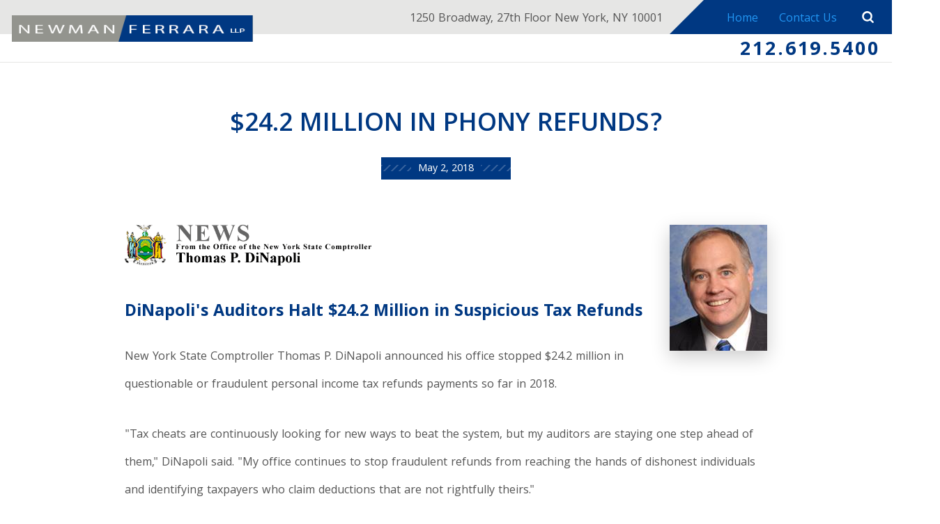

--- FILE ---
content_type: text/html; charset=utf-8
request_url: https://www.nyrealestatelawblog.com/manhattan-litigation-blog/2018/may/-24-2-million-in-phony-refunds-/
body_size: 14210
content:
<!DOCTYPE html>
<html data-anim="1" data-prlx="1" data-flr="1" data-i="x37dc20xp4z" data-is="8ew17h9ionv" data-gmap="AIzaSyBo4wf-dcDljvOO6X7OHjI67hdM3HPjGCg" data-sa="ZUirMtyyaEhL%2BwPNAT2LUGJB74v2WZ96zip40PeyvhWxq%2B4DvL3G65tQayyWJ2cQGbveK%2BBPZ1es1hUyjxVswP4S7ctaur9zvCfe9oVyE7TUAbAcq1gPTsuMbGTAr%2FmyiClVUXpnLKyYgG2kIhSyCEV%2FpXK0hnqlbgzVhElyQkODfu3k">
<head>
	<script type="text/javascript" src="https://d3v9igsle0blzd.cloudfront.net/cms/includes/xfe68wggbgd.2509161620371.js" defer data-require='["j/poly","j/modernizr","j/jquery","j/jquery.ui","j/ui.touch","j/ui.wheel","j/ui.draw","j/ui.mobile","j/timezone","static","j/jquery.cookie","extensions","uri","behaviors","c/scrollbar","c/loading","m/date","form","adapter","v/jwplayer","video","a/bootstrap","svg"]'></script>
	<title>$24.2 MILLION IN PHONY REFUNDS?</title>
	<link rel="canonical" href="https://www.nyrealestatelawblog.com/manhattan-litigation-blog/2018/may/-24-2-million-in-phony-refunds-/"/>
	<meta content="text/html; charset=utf-8" http-equiv="Content-Type"/>
	<meta content="initial-scale=1" name="viewport"/>
	<meta http-equiv="X-UA-Compatible" content="IE=edge,chrome=1"/>
	<meta name="ahrefs-site-verification" content="a71690ba67783a0b581728ad3f614c776b20111879d6b0a07a149726d5474b62"/>
	<meta name="description" content="Newman Ferrara LLP, a New York based civil litigation firm."/>
	<meta property="og:type" content="website"/>
	<meta property="og:url" content="https://www.nyrealestatelawblog.com/manhattan-litigation-blog/2018/may/-24-2-million-in-phony-refunds-/"/>
	<meta property="og:image" content="https://www.nyrealestatelawblog.com/images/thomas_dinapoli_headshot_0313_nyreblog_com.jpg"/>
	<meta name="twitter:card" content="summary_large_image"/>
	<meta name="twitter:image" content="https://www.nyrealestatelawblog.com/images/thomas_dinapoli_headshot_0313_nyreblog_com.jpg"/>
	<meta name="google-site-verification" content="apofujakKef5WRGc3pRdxNyvx_ZR-rarXknfuEwxxUU"/>
	<link rel="alternate" type="application/atom+xml" title="RSS Feed for nyrealestatelawblog.com" href="/cms/feeds/blog/recent.xml"/>
	<script type="text/javascript">
(function(n){var t=n.Process||{},i=function(n){var t=+n;return isNaN(t)?n:t},u=function(n){return decodeURIComponent(n.replace(/\+/g,"%20"))},h=/\{(.+?)\}/g,c=window.location.hash&&window.location.hash[1]==="~"&&!/\bSPPC=./i.test(document.cookie||""),s=[],e=null,r=null,o=null,f=null;t.Page=function(n){for(var i=n.length;i--;)c?s.push(n[i]):t.Element(document.getElementById(n[i]))};t.Delayed=function(){var n,i;for(r=null;n=s.shift();)t.Element(document.getElementById(n));try{i=new CustomEvent("process.delayed",{bubbles:!0,cancelable:!0});document.documentElement.dispatchEvent(i)}catch(u){}};t.Element=function(n){if(n)switch(n.getAttribute("data-process")){case"if":t.If(n);break;case"replace":t.Replace(n);break;default:t.Fix(n)}};t.Replace=function(n){var i,f=n.parentNode,r=document.createTextNode(t.Get(n.getAttribute("data-replace"))),u=n.firstElementChild;u&&u.getAttribute&&(i=u.getAttribute("href"))&&i.substring(0,4)==="tel:"&&(i=document.createElement("a"),i.setAttribute("href","tel:"+r.data),i.appendChild(document.createTextNode(r.data)),r=i);f.insertBefore(r,n);f.removeChild(n)};t.Fix=function(n){var r,u,i,f=n.attributes.length,e=n.childNodes.length;if(n.nodeName==="SCRIPT"){n.parentNode.removeChild(n);return}while(f--)r=n.attributes[f],r.name.substring(0,13)=="data-replace-"&&(u=r.name.substring(13),n.setAttribute(u,t.Get(r.value)),n.removeAttribute(r.name));while(e--)i=n.childNodes[e],i.nodeType===3&&i.data&&i.data.indexOf("{")>=0&&(i.data=t.Get(i.data))};t.If=function(n){for(var i,u,f,e,o=n.parentNode,s=n.attributes.length,r=undefined;s--;){i=n.attributes[s];switch(i.name){case"field":r=t.Check(n,t.Get(i.value));break;case"nofield":r=!t.Check(n,t.Get(i.value))}if(r!==undefined)break}if(r)for(u=n.childNodes,f=0,e=u.length;f<e;f++)o.insertBefore(u[0],n);o.removeChild(n)};t.Check=function(n,r){for(var u,f,e=n.attributes.length;e--;){u=n.attributes[e];switch(u.name){case"equals":return r==t.Get(u.value);case"gt":case"greaterthan":case"morethan":return i(r)>i(t.Get(u.value));case"gte":return i(r)>=i(t.Get(u.value));case"lt":case"lessthan":case"lesserthan":return i(r)<i(t.Get(u.value));case"lte":return i(r)<=i(t.Get(u.value));case"ne":case"notequals":return r!=t.Get(u.value);case"contains":return f=t.Get(u.value),r.indexOf(f>=0);case"notcontains":return f=t.Get(u.value),!r.indexOf(f>=0);case"in":return f=t.Get(u.value),t.InArray(r,(""+f).split(","));case"notin":return f=t.Get(u.value),!t.InArray(r,(""+f).split(","));case"between":return f=t.Get(u.value).Split(","),f.length==2&&i(r)>=i(f[0])&&i(r)<=i(f[1])?!0:!1}}return!!r};t.InArray=function(n,t){for(var i=t.length;i--;)if(t[i]==n)return!0;return!1};t.Get=function(n){return n.replace(h,function(n,i){var r=i.split("/"),f=r.shift();return t.Data(f.split(":"),0,r[0])||u(r.shift()||"")})};t.Data=function(n,i,r){var u;switch(n[i].toLowerCase()){case"f":return t.Format(n[i+1],n,i+2,r);case"if":return t.Data(n,i+1)?n.pop():"";case"ifno":case"ifnot":return t.Data(n,i+1)?"":n.pop();case"q":case"querystring":return t.Query(n[i+1])||"";case"session":case"cookie":return t.Cookie(n[i+1])||"";case"number":return t.Number(n[i+1],r)||"";case"request":return u=t.Cookie("RWQ")||window.location.search,u&&u[0]==="?"&&n[i+1]&&n[i+1][0]!="?"&&(u=u.substr(1)),u;case"u":return t.UserData(n[i+1])||"";default:return""}};t.Format=function(n,i,r,u){var h,f,s,e,o;if(!n||r>i.length-1)return"";if(h=null,f=null,n=n.toLowerCase(),e=0,n=="binary")e=2;else if(r+1<i.length)switch(n){case"p":case"phone":case"p2":case"phone2":case"p3":case"phone3":i[r].indexOf("0")>=0&&(f=i[r],e=1);break;default:s=parseInt(i[r]);isNaN(s)||(h=s,e=1)}o=t.Data(i,r+e,u);switch(n){case"p":case"phone":return t.Phone(""+o,f);case"p2":case"phone2":return t.Phone(""+o,f||"000.000.0000");case"p3":case"phone3":return t.Phone(""+o,f||"000-000-0000");case"tel":return t.Phone(""+o,f||"0000000000")}};t.Phone=function(n,t){var u,i,f,r;if(!n)return"";if(u=n.replace(/\D+/g,""),u.length<10)return n;for(i=(t||"(000) 000-0000").split(""),f=0,r=0;r<i.length;r++)i[r]=="0"&&(f<u.length?i[r]=u[f++]:(i.splice(r,1),r--));return f==10&&u.length>10&&i.push(" x"+u.substring(10)),i.join("")};t.Query=function(n){var r,f,o,i,s;if(!e)for(e={},r=t.Cookie("RWQ")||window.location.search,f=r?r.substring(1).split("&"):[],o=f.length;o--;)i=f[o].split("="),s=u(i.shift()).toLowerCase(),e[s]=i.length?u(i.join("=")):null;return e[n.toLowerCase()]};t.Cookie=function(n){var f,i,o,e,t;if(!r)for(r={},f=document.cookie?document.cookie.split("; "):[],i=f.length;i--;){o=f[i].split("=");e=u(o.shift()).toLowerCase();t=o.join("=");switch(t[0]){case"#":r[e]=+t.substring(1);break;case":":r[e]=new Date(+t.substring(1));break;case"!":r[e]=t==="!!";break;case"'":r[e]=u(t.substring(1));break;default:r[e]=u(t)}}for(f=n.split("|"),i=0;i<f.length;i++)if(t=r[f[i].toLowerCase()],t)return t;return""};t.UserData=function(n){switch(n){case"DisplayName":return t.Cookie("U_DisplayName")||"";case"TimeOfDay":var r=new Date,i=r.getHours();return i>=17||i<5?"Evening":i<12?"Morning":"Afternoon"}};t.Number=function(n,i){var s,u,r,e;if(!i)return i;if(!o)for(o={},s=(t.Cookie("PHMAP")||"").split(","),e=0;e<s.length;e++)u=(s[e]||"").split("="),u.length===2&&(o[u[0]]=u[1]);return r=o[i],r&&r!=="0"||(r=i),f||(f={}),f[r]=1,r};t.Phones=function(){var n,t;if(f){n=[];for(t in f)f.hasOwnProperty(t)&&n.push(t);return n.join("|")}return null};n.Process=t;document.documentElement&&(document.documentElement.clientWidth<=1280||(t.Cookie("pref")&1)==1)&&(document.documentElement.className+=" minimize")})(this);
(function(n){window.rrequire||n(window)})(function(n){function b(i,r,u,f){var h,b,e,a,g,o,nt=(new Date).getTime(),p,c,l,w;if(((!s||nt-s>1e3)&&(st(),s=nt),!t[i])&&(h=k(i,f),h.length)){switch(h[0]){case"/common/js/j/jquery.js":case"/common/js/j/jquery.1.x.js":case"/common/js/j/jquery.2.x.js":h[0]=n.Modernizr&&n.Modernizr.canvas?"/common/js/j/jquery.2.x.js":"/common/js/j/jquery.1.x.js"}if(d(h),f==="css"?(e=n.document.createElement("link"),e.setAttribute("type","text/css"),e.setAttribute("rel","stylesheet"),a="href"):(e=n.document.createElement("script"),e.setAttribute("type","text/javascript"),e.setAttribute("async","async"),a="src",g=h.length<2||i[0]==="/"),i.indexOf("j/jquery")>=0)try{throw new Error("Jquery Require "+i);}catch(tt){for(console.log(tt.stack),p=[],c=arguments;c;)l=[],l.push.apply(l,c),p.push(l),w=c.callee.caller,c=w&&w.arguments;console.log(JSON.stringify(p))}o=h[0];o.substring(0,8)==="/common/"?o=v+o:o.substring(0,5)===rt&&(o=y+o);ot(e,i,f,g);e.setAttribute(a,o);b=n.document.head||n.document.body;b.appendChild(e)}}function ot(t,i,r,e){var s=function(){e?(n.register(i),l()):r==="css"&&(f[i]=!0,l())},o=function(){r==="js"&&console.log('error - "'+i+'" could not be loaded, rrequire will not fire.')};t.addEventListener?(t.addEventListener("load",s,!1),t.addEventListener("error",o,!1)):t.onload=t.onreadystatechange=function(n,r){var f=t.readyState;if(r||!f||/loaded|complete/.test(f)){if(f==="loaded"&&(t.children,t.readyState==="loading"&&(f="error")),t.onload=t.onreadystatechange=null,t=null,e&&f!=="error"){setTimeout(function(){var n=u[i];!n||n()?s():o();s=null;o=null},1);return}f==="error"?o():s();o=null;sucess=null}}}function st(){for(var t,r,u,i=document.querySelectorAll("script[src]"),n=0;n<i.length;n++)t=i[n],r=t.getAttribute("src"),u=t.getAttribute("data-require"),c(r,u,"js");for(i=document.querySelectorAll("link[rel='stylesheet'][href]"),n=0;n<i.length;n++)t=i[n],r=t.getAttribute("href"),u=t.getAttribute("data-require"),c(r,u,"css")}function k(t,i){var r=[];if(!t)return r;if(t.indexOf(n.location.origin)===0&&(t=t.substring(n.location.origin.length)),m=et.exec(t)){if(m[1])return r.push(t),r;if(m[2])return r.push(n.location.protocol+t),r;(m=/(.+?)\.\d{13}(\.\w{2,12})$/.exec(t))&&(t=m[1]+m[2]);r.push(t);(m=/^\/(common|cms)\/(admin\/|js\/|css\/)?(.+?)(\.js|\.css)$/.exec(t))&&(t=m[1]==="cms"?m[1]+"/"+(m[2]||"")+m[3]:m[2]==="admin/"?m[2]+m[3]:m[3],r.push(t))}else/^cms\//.test(t)?r.push("/"+t+"."+i):/^admin\//.test(t)?r.push("/common/"+t+"."+i):i==="js"?r.push("/common/js/"+t+"."+i):i==="css"&&r.push("/common/css/"+t+"."+i),r.push(t);return r}function c(n,i,r){var f,u;if(n&&!t[n]&&(f=k(n,r),d(f),i)){try{arr=it(i)}catch(e){return}for(len=arr&&arr.length,u=0;u<len;u++)c(arr[u],null,r)}}function d(n,i){for(var r,u=0;u<n.length;u++){r=n[u];switch(r){case"j/jquery":case"j/jquery.1.x":case"j/jquery.2.x":case"j/jquery.3.x":t["j/jquery"]=!0;t["j/jquery.1.x"]=!0;t["j/jquery.2.x"]=!0;t["j/jquery.3.x"]=!0;t["/common/js/j/jquery.js"]=!0;t["/common/js/j/jquery.1.x.js"]=!0;t["/common/js/j/jquery.2.x.js"]=!0;t["/common/js/j/jquery.3.x.js"]=!0;break;case"cms":case"cms-5":i==="css"?(t.cms=!0,t["cms-5"]=!0,t["/common/css/cms.css"]=!0,t["/common/css/cms-5.css"]=!0):t[r]=!0;break;default:t[r]=!0}}}function g(n){for(var t,i=n.length;i--;)if(t=n[i],t&&!f[t])return!1;return!0}function ht(){var t,n=r.length;for(e&&(clearTimeout(e),e=0);n--;)t=r[n],t[2]===!0&&r.splice(n,1);r.length===0&&document.documentElement.classList&&document.documentElement.classList.remove("requiring")}function l(){for(var t,i=0,u=r.length;i<u;)(t=r[i++],t[2]!==!0)&&g(t[0])&&(t[2]=!0,t[1](n.jQuery,n),e&&clearTimeout(e),e=setTimeout(ht,1))}function nt(n){var t;if(n){if(typeof n=="string")return[n.toLowerCase()];if(Array.isArray(n)){for(t=n.length;t--;)n[t]=(""+(n[t]||"")).toLowerCase();return n}return null}return null}function tt(n,t){for(var i,r,u=0;u<n.length;u++)if(i=h[n[u]],i){for(n.splice(u,1),u--,r=i[0].length;r--;)n.push(i[0][r]);if(i[1]&&t)for(r=i[1].length;r--;)t.push(i[1][r])}t&&t.length&&tt(t)}function ct(t){var r=0,i=function(){if(n.google&&n.google.maps)n.register(t);else if(++r>20)throw new Error("Unable to load google maps api script.");else setTimeout(i,250)};setTimeout(i,250)}var it=function(n,t){return(window.JSON2||JSON).parse(n,t)},i="/",o=".",a=":",v=i+i+"www.scorpioncms.com",rt=i+"cms"+i,y=i+i+window.location.host,f={},t={},r=[],e=0,p=document&&document.documentElement&&document.documentElement.getAttribute("data-gmap"),ut=p&&"&key="+p,w=Object.prototype,lt=w.toString,ft=w.hasOwnProperty,h={jquery:[["j/jquery","j/jquery.ui"]],behavior:[["behaviors"],["cms-behave"]],googlemap:[["https"+a+i+i+"maps.googleapis.com/maps/api/js?v=3&libraries=places&callback=registermap"+(ut||"")]],map:[["m/gmap"]],loading:[["c/loading2"],["cms-5"]],jwplayer:[[i+"common/js/v/jwplayer"+o+"js"]],tools:[["jquery","behavior","extensions","uri","chart","c/cms","c/scrollbar","loading","form"],["cms-tools","opensans"]],opensans:[["https"+a+i+i+"fonts.googleapis.com/css?family=Open+Sans:300,400italic,400,600,700|Montserrat:400,700"]],ckeditor:[[o+o+i+"ckeditor/ckeditor"]],ck:[["admin/ck/ckeditor"]],ace:[[i+i+"cdnjs.cloudflare.com/ajax/libs/ace/1.4.11/ace"+o+"js"]],weather:[["m/weather"]],cookie:[["j/jquery.cookie"]],form2:[["admin/js/form","admin/js/poly"]]},u={"j/jquery":function(){return!!n.jQuery},"j/jquery.1.x":function(){return!!n.jQuery},"j/jquery.2.x":function(){return!!n.jQuery},"j/jquery.3.x":function(){return!!n.jQuery},"j/jquery.ui":function(){return!!(n.jQuery&&n.jQuery.widget)},"j/jquery.cookie":function(){return!!(n.jQuery&&n.jQuery.cookie)},"j/poly":function(){return!!(n.Element&&n.Element.prototype&&n.Element.prototype.scrollIntoViewport)},googlemap:function(){return!!(n.google&&n.google.maps)},jwplayer:function(){return!!n.jwplayer},ckeditor:function(){return!!n.CKEDITOR},ace:function(){return!!n.ace},weather:function(){return!!(n.jQuery&&n.jQuery.weather)}},et=/^(https?:)?(\/\/([\w\-\.]+))?(\/.+)/i,s;(function(){var n;for(var t in u)ft.call(u,t)&&(n=h[t],n&&n[0]&&n[0][0]&&(u[n[0][0]]=u[t]))})();Array.isArray||(Array.isArray=function(n){return Object.prototype.toString.call(n)==="[object Array]"});Function.isFunction||(Function.isFunction=function(n){return Object.prototype.toString.call(n)==="[object Function]"});s=null;n.registerLoading=function(n){t[n]=!0};n.register=function(n){n&&typeof n=="string"&&(t[n]=!0,f[n]=!0,l())};n.registermap=function(){var n=h.googlemap[0][0];register(n)};n.rrequire=function(i,e,o){var a,h,v,c,s,y,l;if(i=nt(i),i){for(Function.isFunction(o)&&(a=o,o=e,e=a,a=null),o=nt(o),o||(o=[]),tt(i,o),h=i.length,v=!0;h--;)if((c=i[h],c)&&(s=c.toLowerCase(),!f[s])){if(y=u[s],y&&y()){f[s]=!0;continue}if(v=!1,!t[s]){if(s.indexOf("maps.googleapis.com")!==-1&&document.querySelector("script[src*='maps.googleapis.com']")){ct(s);continue}b(c,"script","src","js")}}for(h=0;h<o.length;)(l=o[h],l)&&(s=l.toLowerCase(),f[s]||b(l,"link","href","css"),h++);Function.isFunction(e)&&(v||g(i)?e(n.jQuery,n):r.push([i,e,!1]))}};n.rrequire.setBase=function(n){v=n};n.rrequire.setHost=function(n){y=n};n.rrequire.setDetect=function(n,t){n&&typeof n=="string"&&Function.isFunction(t)&&(u[n]=t)};n.rrequire.getLoading=function(){var n=Object.keys(t);return n.sort(),console.log(JSON.stringify(n,null,"\t"))};n.require||(n.require=n.rrequire)});
</script>
	<script type="text/javascript" src="https://platform-api.sharethis.com/js/sharethis.js#property=64a9b2efbb86750019de5879&product=sop" async="async"></script>
	<link rel="stylesheet" type="text/css" href="https://d3v9igsle0blzd.cloudfront.net/cms/includes/1lns28mli_c.2412171244524.css" data-require='["cms","cms-behave"]'/>
	<script>(function(){
var cook = /(?:^|\b)COOK=(.+?)(?:$|;)/.exec( document.cookie )?.[1];
var analytics;
var marketing;
if(cook==='YES'){analytics=true;marketing=true;}
else if(cook==='NO!'){analytics=false;marketing=false;}
else if(cook==='ANALYTICS'){analytics=true;marketing=false;}
else if(cook==='MARKETING'){analytics=false;marketing=true;}
else{analytics=true;marketing=navigator.globalPrivacyControl||window.doNotSell?false:true;}
window.$consentState={analytics,marketing};
})();</script>
<script type="module" src="https://d3v9igsle0blzd.cloudfront.net/common/usc/p/manage-cookies.js"></script>
</head>
<body class="sub b-manhattan-litigation-blog p--24-2-million-in-phony-refunds-" x-ms-format-detection="none" data-config="68ym5p2o.h92\wc3ie4rn.t2t\7zi5kta0.sr9\hzjo_dpy.qgm" data-id="9112945" data-s="35" data-i="218437" data-p="132" data-fk="827416">
<header class="icobalt ilayout" id="HeaderZone"><div id="Masthead" class="masthead ui-tabs" universal_="true" data-overlap="false">
	<div class="top-bar flex">
		<ul class="mh-social items-4 flex ui-repeater" maxresults="4" id="FootSocialLister">
			<li class="item-1" data-item="i" data-key="42691">
				<a itemprop="sameAs" href="https://www.linkedin.com/company/newman-ferrara-llp" target="_blank" rel="nofollow"><icon class="linkedin-2"></icon></a>
			</li><li class="item-2" data-item="i" data-key="42692">
				<a itemprop="sameAs" href="https://www.facebook.com/NewmanFerrara" target="_blank" rel="nofollow"><icon class="facebook"></icon></a>
			</li><li class="item-3" data-item="i" data-key="42693">
				<a itemprop="sameAs" href="https://twitter.com/newmanferrara" target="_blank" rel="nofollow"><icon class="twitter"></icon></a>
			</li><li class="item-4" data-item="i" data-key="42694">
				<a itemprop="sameAs" href="https://plus.google.com/116480543468100171301" target="_blank" rel="nofollow"><icon class="google-plus"></icon></a>
			</li>
		</ul>
		<span>1250 Broadway, 27th Floor New York, NY 10001</span>
		<nav class="flex">
			<a href="/">Home</a>
			<a href="/contact-us/">Contact Us</a>
		</nav>
		<a href="/blog-search" class="search-trigger"> <svg viewBox="0 0 36 36"><use data-href="/cms/svg/site/8ew17h9ionv.36.svg#search"></use></svg></a>
	</div>
	<div class="bot-bar flex">
		<a href="https://www.nfllp.com/" class="top-logo" title="Newman Ferrara LLP" target="_blank"><img src="https://d3v9igsle0blzd.cloudfront.net/images/Long-Logo.png" alt="Newman Ferrara LLP"></a>
		<nav class="top-nav ui-tab-panel" id="TopNavigation" data-tab="Menu">
			<ul class="flex">
				
			</ul>
		</nav>
		<div class="right-info">
			<a href="tel:2126195400" id="Masthead_1" data-replace-href="tel:{F:TEL:Cookie:PPCP1/2126195400}"><span id="Masthead_2" data-process="replace" data-replace="{F:P2:Cookie:PPCP1/212.619.5400}">212.619.5400</span></a>
		</div>
		<a class="menu-button ui-tab ui-toggle" title="Menu Button" data-tab="Menu"><span></span>
			<span></span>
			<span></span></a>
	</div>
</div>
<script id="Process_Masthead" type="text/javascript" style="display:none;">window.Process&&Process.Page(['Process_Masthead','Masthead_1','Masthead_2']);</script>
</header>
<main class="icobalt ilayout" id="MainZone"><section id="BlogEntry" class="blog-entry ui-repeater">
	
	<div class="main wide" data-item="i" data-key="827416">
		<header>
			<h1>$24.2 MILLION IN PHONY REFUNDS?</h1>
			<time itemprop="datePublished" content="05.02.18">
				<p>May 2, 2018</p>
			</time>
			<div class="sharethis-inline-share-buttons"></div>
		</header>
	</div>
	<div class="main" data-item="i" data-key="827416">
		<article class="content">
			<img src="https://d3v9igsle0blzd.cloudfront.net/cms/thumbnails/00/500x700/images/thomas_dinapoli_headshot_0313_nyreblog_com.jpg" alt="">
			<p><img alt="" height="59" src="https://d3v9igsle0blzd.cloudfront.net/images/di_napoli_nys_comptroller_press_logo_nyreblog_com.gif" width="354"></p>
<h2><strong>DiNapoli&#39;s Auditors Halt $24.2 Million in Suspicious Tax Refunds</strong></h2>
 New York State Comptroller Thomas P. DiNapoli announced his office stopped
 $24.2 million in questionable or fraudulent personal income tax refunds
 payments so far in 2018. 
<p>&quot;Tax cheats are continuously looking for new ways to beat the system,
	 but my auditors are staying one step ahead of them,&quot; DiNapoli said.
	 &quot;My office continues to stop fraudulent refunds from reaching the
	 hands of dishonest individuals and identifying taxpayers who claim deductions
	 that are not rightfully theirs.&quot;</p>
<p>To date, DiNapoli&#39;s office has paid out 4.9 million state tax refunds
	 totaling $4.8 billion in 2018. Another 140,000 refunds totaling $160.1
	 million are expected to be paid this month.</p>
<p>The Comptroller&#39;s auditors work with the state&#39;s Department of
	 Taxation and Finance to stop questionable refunds and to ensure timely
	 payment of those determined to be legitimate. After the Department has
	 completed its review and approved the refunds, DiNapoli&#39;s office performs
	 an audit. Using data analytics and an enhanced review process, DiNapoli&#39;s
	 auditors act as a second line of defense to stop inappropriate refunds
	 on high risk returns.</p>
<p>The majority of questionable refunds stopped were for returns filed by
	 taxpayers who claimed refundable credits based on incorrect information
	 such as fake or inflated number of dependents or understated income. Auditors
	 also stopped $3.3 million in refunds that were linked to unscrupulous
	 tax preparers filing false returns. Other popular scams uncovered by DiNapoli&#39;s
	 office include the use of questionable social security numbers and intentionally
	 misstating deductions.</p>
<p>
	Find out how your government money is spent at
	<a href="http://www.openbooknewyork.com/" target="_blank">Open Book New York</a>. Track municipal spending, the state&#39;s 145,000 contracts, billions
	 in state payments and public authority data. Visit the
	<a href="http://www.osc.state.ny.us/help/readingroom.htm">Reading Room</a> for contract FOIL requests, bid protest decisions and commonly requested data.
</p>
		</article>
		<strong class="category-title">Categories:</strong>
		<ul class="category-list ui-repeater" id="BlogEntry_ITM827416_CategoryList">
			<li data-item="i" data-key="1637550"><a href="/manhattan-litigation-blog/categories/public-interest/">Public Interest</a></li><li data-item="i" data-key="1637549"><a href="/manhattan-litigation-blog/categories/fraud-generally/">Fraud, generally</a></li><li data-item="i" data-key="1637551"><a href="/manhattan-litigation-blog/categories/taxes-generally/">Taxes, generally</a></li><li data-item="i" data-key="1637548"><a href="/manhattan-litigation-blog/categories/conversion-generally/">Conversion, generally</a></li>
		</ul>
		<ul class="share-btns">
			<li>
				<a class="addthis_button_google_plusone_share" addthis:title="$24.2 MILLION IN PHONY REFUNDS?" addthis:url="http://www.nyrealestatelawblog.com/manhattan-litigation-blog/2018/may/-24-2-million-in-phony-refunds-/"><icon class="google-plus"></icon></a>
			</li>
			<li>
				<a class="addthis_button_facebook" addthis:title="$24.2 MILLION IN PHONY REFUNDS?" addthis:url="http://www.nyrealestatelawblog.com/manhattan-litigation-blog/2018/may/-24-2-million-in-phony-refunds-/"><icon class="facebook"></icon></a>
			</li>
			<li>
				<a class="addthis_button_twitter" addthis:title="$24.2 MILLION IN PHONY REFUNDS?" addthis:url="http://www.nyrealestatelawblog.com/manhattan-litigation-blog/2018/may/-24-2-million-in-phony-refunds-/"><icon class="twitter"></icon></a>
			</li>
			<li>
				<a class="addthis_button_pinterest_share" addthis:title="$24.2 MILLION IN PHONY REFUNDS?" addthis:url="http://www.nyrealestatelawblog.com/manhattan-litigation-blog/2018/may/-24-2-million-in-phony-refunds-/"><icon class="pinterest-4"></icon></a>
			</li>
			<li>
				<a class="addthis_button_linkedin" addthis:title="$24.2 MILLION IN PHONY REFUNDS?" addthis:url="http://www.nyrealestatelawblog.com/manhattan-litigation-blog/2018/may/-24-2-million-in-phony-refunds-/"><icon class="linkedin-2"></icon></a>
			</li>
			<li>
				<a class="addthis_button_compact" addthis:title="$24.2 MILLION IN PHONY REFUNDS?" addthis:url="http://www.nyrealestatelawblog.com/manhattan-litigation-blog/2018/may/-24-2-million-in-phony-refunds-/"><icon class="plus-2"></icon></a>
			</li>
		</ul>
	</div>
</section></main>
<footer class="icobalt ilayout" id="FooterZone"><section id="SiteSchema" class="footer" universal_="true">
	
	<div class="flex top-foot">
		<div class="footer-info" itemscope="" itemtype="http://schema.org/LocalBusiness">
			<div class="schema">
				<a href="/" class="bot-logo"><img itemprop="image" src="https://d3v9igsle0blzd.cloudfront.net/images/Logo.png" alt="Newman Ferrara LLP"></a>
				<span style="display:none" itemprop="name">Newman Ferrara LLP</span>
				<span class="hide" itemprop="description">Blog</span>
				<span itemprop="telephone"><a href="tel:2126195400" class="phone-link" id="SiteSchema_1" data-replace-href="tel:{F:TEL:Cookie:PPCP1/2126195400}"><span id="SiteSchema_2" data-process="replace" data-replace="{F:P2:Cookie:PPCP1/212.619.5400}">212.619.5400</span></a></span> 
				
					<br>
					<span itemprop="telephone"><a href="tel:" id="SiteSchema_3" data-replace-href="tel:{F:TEL:Cookie:PPCP2/}"><span id="SiteSchema_4" data-process="replace" data-replace="{F:P2:Cookie:PPCP2/}"></span></a></span>
				
				<a href="http://www.nyrealestatelawblog.com/" itemprop="url" style="word-wrap:break-word;max-width:100%;display:none">http://www.nyrealestatelawblog.com/</a>
			</div>
			<nav class="social flex ui-repeater" id="FooterSocial">
				<a href="https://www.linkedin.com/company/newman-ferrara-llp" target="_blank" rel="nofollow" data-item="i" data-key="42691"><icon class="linkedin-2"></icon> </a><a href="https://www.facebook.com/NewmanFerrara" target="_blank" rel="nofollow" data-item="i" data-key="42692"><icon class="facebook"></icon> </a><a href="https://twitter.com/newmanferrara" target="_blank" rel="nofollow" data-item="i" data-key="42693"><icon class="twitter"></icon> </a><a href="https://plus.google.com/116480543468100171301" target="_blank" rel="nofollow" data-item="i" data-key="42694"><icon class="google-plus"></icon> </a>
			</nav>
		</div>
		<nav class="links flex">
			<a href="/">Manhattan Litigation Attorneys</a>
			<a href="/" target="_blank">Real Estate Lawyers' Blog</a>
			<a href="/attorney-profiles/">Attorney Profiles</a>
			<a href="/clients-rights/">Clients' Rights</a>
			<a href="/firm-news/">Firm News</a>
			<a href="/cases/">Cases of Interest</a>
			<a href="/within-the-community/">Within the Community</a>
			<a href="/report-a-fraud/">Report a Fraud</a>
		</nav>
		<span class="address" itemprop="address" itemscope="" itemtype="http://schema.org/PostalAddress"><strong>Address</strong>
			<span itemprop="streetAddress">1250 Broadway,
				27th Floor 
			</span>
			<br>
			<span itemprop="addressLocality">New York</span>,
			<span itemprop="addressRegion">NY </span>
			<span itemprop="postalCode">10001</span>
			<span itemscope="" itemtype="http://schema.org/Place" style="display:none"><a itemprop="map" rel="nofollow" target="_blank" href="http://maps.google.com/maps?f=q&hl=en&z=15&q=1250%20Broadway,New%20York,NY,10001">Map &amp; Directions [+]</a></span>
		</span>
	</div>
	<div class="sd-footer flex">
		<div>
			<nav class="flex">
				<a href="/contact-us/">Contact Us</a>
				<a href="/privacy-policy/">Privacy Policy</a>
				<a href="/cms/feeds/blog/recent.xml">Blog Feed</a>
			</nav> &copy; 2026 All Rights Reserved.
		</div>
		<small>The information available on this website is disseminated for informational
			 purposes only. Nothing contained herein-including, but not limited to,
			 all newsletters, press releases, blog posts, documents, biographical information,
			 descriptions of services rendered, comments, responses, emails, or other
			 communications-should be construed as a legal opinion or professional
			 advice. If you should require expert assistance, consult with an attorney
			 (or other appropriate professional) to securea formal opinion. The publisher
			 of this website and its contributors disclaim responsibility for any damages
			 that may result from any error, inaccuracy, or omission contained herein. </small>
		<a href="https://www.scorpion.co/" class="sd-logo" target="_blank"><img src="https://d3v9igsle0blzd.cloudfront.net/images/SD-Logo.png" alt="Internet Marketing Experts" title="Internet Marketing Experts"></a>
	</div>
</section>
<script id="Process_SiteSchema" type="text/javascript" style="display:none;">window.Process&&Process.Page(['Process_SiteSchema','SiteSchema_1','SiteSchema_2','SiteSchema_3','SiteSchema_4','SiteSchema_5','SiteSchema_6']);</script>
<form id="Form_SearchPop" method="post" enctype="multipart/form-data" action="/manhattan-litigation-blog/2018/may/-24-2-million-in-phony-refunds-/">
<input type="hidden" name="_m_" value="SearchPop">
<section id="SearchPop" class="search-pop">
	
	<div id="SiteSearch" class="search-bar ui-repeater">
		<input type="text" placeholder="Search Our Website" id="SiteSearch_ITM0_C" class="searchBox ui-cms-input" name="SiteSearch$ITM0$C" value data-item="i" data-key="">
		<button class="search" type="submit" id="SiteSearch_ITM0_ctl02" name="SiteSearch$ITM0$ctl02" data-item="i" data-key="" data-commandname="Search"><icon class="search-4"></icon></button>
	</div>
	<a href="javascript:void(0);" class="close-btn search-trigger"><span></span><span></span></a>
</section>
</form></footer>

<noscript id="deferred-styles">
	<link href="https://fonts.googleapis.com/css?family=Khula:300,400,600,700,800|Roboto+Condensed:300,300i,400,400i,700,700i" rel="stylesheet"/>
</noscript>
<script>
var loadDeferredStyles = function() {
	var addStylesNode = document.getElementById('deferred-styles');
	var replacement = document.createElement('div');
	replacement.innerHTML = addStylesNode.textContent;
	document.body.appendChild(replacement)
	addStylesNode.parentElement.removeChild(addStylesNode);
};
var raf = requestAnimationFrame || mozRequestAnimationFrame ||
webkitRequestAnimationFrame || msRequestAnimationFrame;
if (raf) raf(function() { window.setTimeout(loadDeferredStyles, 0); });
else window.addEventListener('load', loadDeferredStyles);
</script>
<script type="text/javascript" src="https://d3v9igsle0blzd.cloudfront.net/cms/includes/d4tyaz860ce.2208051402473.js" defer></script>
<script type="text/javascript" src="https://analytics.scorpion.co/sa.js" defer></script>
<script type="text/javascript" src="//s7.addthis.com/js/300/addthis_widget.js" defer></script>
<script type="text/javascript">rrequire('form',function(){$('#Form_SearchPop').html5form();});</script>
<script>
document.write=function(text){
  if(!text||!text.trim()){
	return;
  }
  var reg_script=/^(<script[^>]*?>)([\s\S]*?)<\/script>$/g;
  var m=reg_script.exec(text);
  if(m){
	var src=/\bsrc=["']([\s\S]+?)["']/g.exec(m[1]);
	var script=document.createElement('script');
	script.setAttribute('data-document-write','');
	document.body.appendChild(script);
	if(src){
	  script.src=src[1];
	}else{
	  script.innerHTML = m[2];
	}
  }else if(text.indexOf('<noscript')===-1){
	var parser=new DOMParser();
	var doc=parser.parseFromString(text,'text/html');
	while(doc.body.children.length){
	  document.body.appendChild(doc.body.firstElementChild);
	}
  }
};
(function(){
var list1=[];
var list2=[
	"%3C!--%20Google%20Tag%20Manager%20--%3E",
	"%0D%0A",
	"%3Cscript%3E(function(w%2Cd%2Cs%2Cl%2Ci)%7Bw%5Bl%5D%3Dw%5Bl%5D%7C%7C%5B%5D%3Bw%5Bl%5D.push(%7B'gtm.start'%3A%0D%0Anew%20Date().getTime()%2Cevent%3A'gtm.js'%7D)%3Bvar%20f%3Dd.getElementsByTagName(s)%5B0%5D%2C%0D%0Aj%3Dd.createElement(s)%2Cdl%3Dl!%3D'dataLayer'%3F'%26l%3D'%2Bl%3A''%3Bj.async%3Dtrue%3Bj.src%3D%0D%0A'https%3A%2F%2Fwww.googletagmanager.com%2Fgtm.js%3Fid%3D'%2Bi%2Bdl%3Bf.parentNode.insertBefore(j%2Cf)%3B%0D%0A%7D)(window%2Cdocument%2C'script'%2C'dataLayer'%2C'GTM-WJ9634Q')%3B%3C%2Fscript%3E",
	"%0D%0A",
	"%3C!--%20End%20Google%20Tag%20Manager%20--%3E",
	"%0A",
	"%3C!--%20Facebook%20Pixel%20Code%20--%3E",
	"%0D%0A",
	"%3Cscript%3E%0D%0A!function(f%2Cb%2Ce%2Cv%2Cn%2Ct%2Cs)%7Bif(f.fbq)return%3Bn%3Df.fbq%3Dfunction()%7Bn.callMethod%3F%0D%0An.callMethod.apply(n%2Carguments)%3An.queue.push(arguments)%7D%3Bif(!f._fbq)f._fbq%3Dn%3B%0D%0An.push%3Dn%3Bn.loaded%3D!0%3Bn.version%3D'2.0'%3Bn.queue%3D%5B%5D%3Bt%3Db.createElement(e)%3Bt.defer%3D!0%3B%0D%0At.src%3Dv%3Bs%3Db.getElementsByTagName(e)%5B0%5D%3Bs.parentNode.insertBefore(t%2Cs)%7D(window%2C%0D%0Adocument%2C'script'%2C'%2F%2Fconnect.facebook.net%2Fen_US%2Ffbevents.js')%3B%0D%0A%0D%0Afbq('dataProcessingOptions'%2C%20%5B'LDU'%5D%2C%200%2C%200)%3B%0D%0A%0D%0Afbq('init'%2C%20'232198881067896')%3B%0D%0Afbq('track'%2C%20'PageView')%3B%3C%2Fscript%3E",
	"%0D%0A",
	"%3C!--%20End%20Facebook%20Pixel%20Code%20--%3E",
	"%0A"
];
var ready=function(){
  requestAnimationFrame(function(){
	if(window.$consentState?.analytics){
	  for(var i=0;i<list1.length;i++){
	    var code=decodeURIComponent(list1[i]);
	    document.write(code);
	  }
	  list1.length=0;
    }
	if(window.$consentState?.marketing){
  	  for(var i=0;i<list2.length;i++){
	    var code=decodeURIComponent(list2[i]);
	    document.write(code);
	  }
	  list2.length=0;
    }
  });
  window.removeEventListener('DOMContentLoaded',ready);
};
switch (document.readyState){
  case 'complete':
  case 'loaded':
  case 'interactive':
	ready();
	break;
  default:
	window.addEventListener('DOMContentLoaded',ready);
  break;
}
window.$afterConsent=ready;
})();
</script>
</body>
</html>